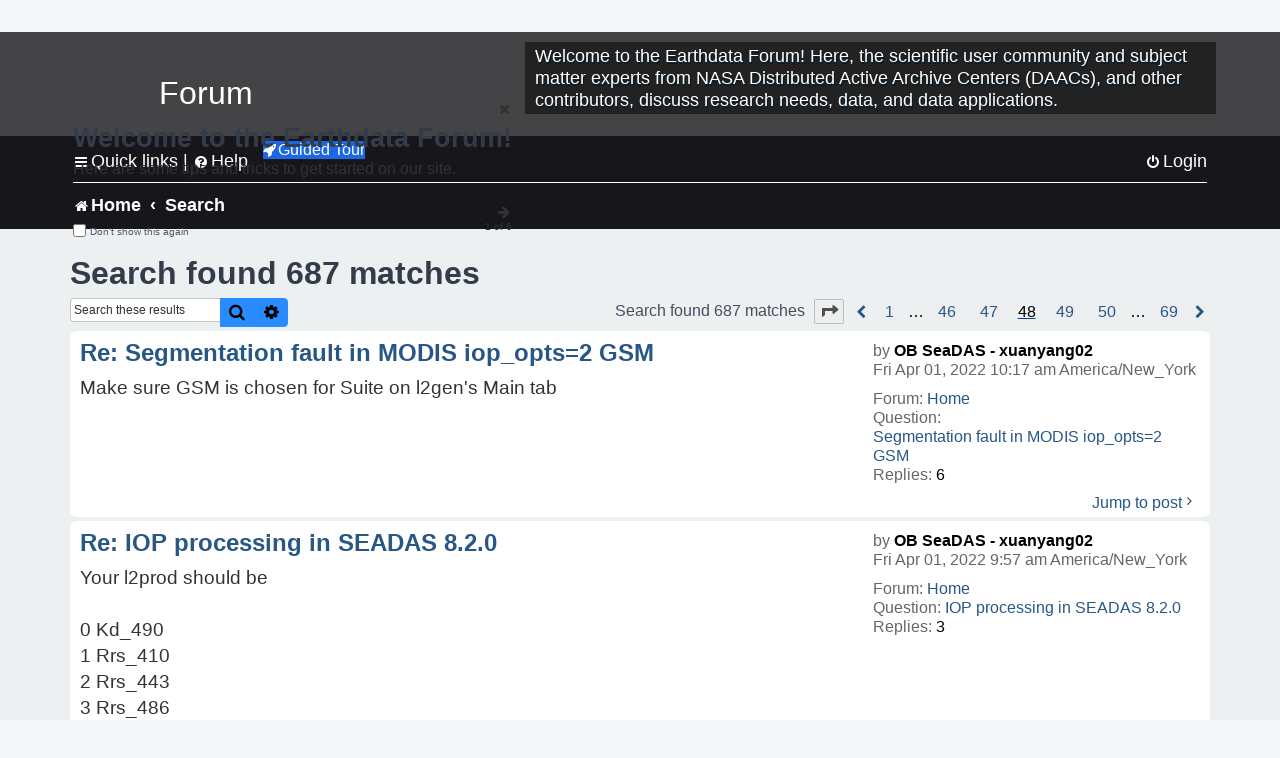

--- FILE ---
content_type: text/html; charset=UTF-8
request_url: https://forum.earthdata.nasa.gov/search.php?st=0&sk=t&sd=d&sr=posts&sid=76666ea1adb558f6fe60e322b3aa00d4&author_id=731&start=470
body_size: 40573
content:
<!DOCTYPE html>
<html dir="ltr" lang="en-us">
<head>
<meta charset="utf-8" />
<meta http-equiv="X-UA-Compatible" content="IE=edge">
<meta name="viewport" content="width=device-width, initial-scale=1" />
<meta name="google-site-verification" content="xcNHvgwg5nBw1wZ2mw8I2wAQsiZHYdu6Z-XLEcnnZrM" />

<title>Earthdata Forum - Search</title>

<!-- Uploading Earthdata UI Library -->
<!-- https://cdn.earthdata.nasa.gov/eui/latest/docs/index.html -->
<!-- Most recent compiled and tested CSS -->
<link href="https://cdn.earthdata.nasa.gov/eui/1.1.7/stylesheets/application.css" rel="stylesheet" />

<!-- Reference JQuery before eui.js-->
<script src="https://ajax.googleapis.com/ajax/libs/jquery/3.5.1/jquery.min.js"></script>
<!-- Latest compiled JavaScript-->
<script src="https://cdn.earthdata.nasa.gov/eui/1.1.7/js/eui.js"></script>

	<link rel="alternate" type="application/atom+xml" title="Feed - Earthdata Forum" href="/app.php/feed?sid=ddcdd0a967e02ec9bc1363f10844ea0b">			<link rel="alternate" type="application/atom+xml" title="Feed - New Questions" href="/app.php/feed/topics?sid=ddcdd0a967e02ec9bc1363f10844ea0b">				

<!--
	phpBB style name: asdc
	Based on style:   prosilver (this is the default phpBB3 style)
-->

<!-- CSS files from prosilver  -->
<link href="/styles/prosilver/theme/stylesheet.css?assets_version=118" rel="stylesheet">
<link href="/styles/prosilver/theme/en_us/stylesheet.css" rel="stylesheet">


<link href="/assets/css/font-awesome.min.css?assets_version=118" rel="stylesheet">
<link href="/styles/asdc/theme/stylesheet.css?assets_version=118" rel="stylesheet">
<link href="/styles/asdc/theme/en_us/stylesheet.css?assets_version=118" rel="stylesheet">




<!--[if lte IE 9]>
	<link href="/styles/prosilver/theme/tweaks.css?assets_version=118" rel="stylesheet">
<![endif]-->

<!-- Google Tag Manager -->
<script>(function(w,d,s,l,i){w[l]=w[l]||[];w[l].push({'gtm.start':
new Date().getTime(),event:'gtm.js'});var f=d.getElementsByTagName(s)[0],
j=d.createElement(s),dl=l!='dataLayer'?'&l='+l:'';j.async=true;j.src=
'https://www.googletagmanager.com/gtm.js?id='+i+dl;f.parentNode.insertBefore(j,f);
})(window,document,'script','dataLayer','GTM-WNP7MLF');</script>
<!-- End Google Tag Manager -->



<link href="./ext/kinerity/bestanswer/styles/prosilver/theme/bestanswer.css?assets_version=118" rel="stylesheet" media="screen" />
<link href="./ext/paul999/mention/styles/all/theme/mention.css?assets_version=118" rel="stylesheet" media="screen" />
<link href="./ext/phpbb/pages/styles/prosilver/theme/pages_common.css?assets_version=118" rel="stylesheet" media="screen" />
<link href="./ext/sniper/tables/styles/prosilver/theme/tables.css?assets_version=118" rel="stylesheet" media="screen" />



<!-- CSS files from asdc  -->
<link href="/styles/asdc/theme/prosilver_overwrite.css" rel="stylesheet">
<link href="/styles/asdc/theme/custom.css" rel="stylesheet">
<link href="/styles/asdc/theme/toggle-switch.css" rel="stylesheet" />

<!-- Crazy Egg Heat Map Metrics Monitoring script -->
<script type="text/javascript" src="//script.crazyegg.com/pages/scripts/0013/2090.js" async="async"></script>
<script async type="text/javascript" src="https://dap.digitalgov.gov/Universal-Federated-Analytics-Min.js?agency=NASA&subagency=LARC" id="_fed_an_ua_tag"></script>
</head>
<body id="phpbb" class="nojs notouch section-search ltr ">
	<div id="earthdata-tophat2" style="height: 32px;"></div>

<!-- Google Tag Manager (noscript) -->
<noscript><iframe src="https://www.googletagmanager.com/ns.html?id=GTM-WNP7MLF"
height="0" width="0" style="display:none;visibility:hidden"></iframe></noscript>
<!-- End Google Tag Manager (noscript) -->

<!-- Add the Status banner -->
<div id="earthdata-notification-banner"></div>
<!-- End Status banner -->

<div id="wrap" class="wrap">
	<a id="top" class="top-anchor" accesskey="t"></a>
	<div id="page-header">
		<div class="headerbar" role="banner">
					<div class="inner">
				<div id="site-description" class="site-description">
					<a id="logo" class="logo" href="/viewforum.php?f=7&amp;sid=ddcdd0a967e02ec9bc1363f10844ea0b" title="Home">
						<span class="site_logo">
							<!-- Insert Earthdata Forum text inside logo -->
							<h1>Forum</h1>
						</span>
						<span class="a-tag-alt-text">Home Logo</span>
					</a>
					<p>Welcome to the Earthdata Forum! Here, the scientific user community and subject matter experts from NASA Distributed Active Archive Centers (DAACs), and other contributors, discuss research needs, data, and data applications.</p>
					<p class="skiplink"><a href="#start_here">Skip to content</a></p>
				</div>
			</div>
					</div>
				<div class="navbar" role="navigation">
	<div class="inner">

	<ul id="nav-main" class="nav-main linklist" role="menubar">

		<li id="quick-links" class="quick-links dropdown-container responsive-menu" data-skip-responsive="true">
			<a href="#" class="dropdown-trigger">
				<i class="icon fa-bars fa-fw" aria-hidden="true"></i><span>Quick links</span>
			</a> <span class="verticalSeparator"> |</span>
			<div class="dropdown">
				<div class="pointer"><div class="pointer-inner"></div></div>
				<ul class="dropdown-contents" role="menu">
					
											<li class="separator"></li>
																									<li>
								<a href="./viewforum.php?f=7&noReplies=noResponse&amp;sid=ddcdd0a967e02ec9bc1363f10844ea0b" role="menuitem">
									<i class="icon fa-file-o fa-fw icon-gray" aria-hidden="true"></i><span>Unanswered questions</span>
								</a>
							</li>
							<li>
								<a href="./search.php?search_id=active_topics&amp;sid=ddcdd0a967e02ec9bc1363f10844ea0b" role="menuitem">
									<i class="icon fa-file-o fa-fw icon-blue" aria-hidden="true"></i><span>Active questions</span>
								</a>
							</li>
							
					
										<li class="separator"></li>

									</ul>
			</div>
		</li>

		
<li id="user-guides" class="quick-links dropdown-container responsive-menu" data-skip-responsive="true">
  <a href="#" class="dropdown-trigger">
    <i class="icon fa-question-circle fa-fw" aria-hidden="true"></i><span>Help</span>
  </a>
  <div class="dropdown">
    <div class="pointer">
      <div class="pointer-inner"></div>
    </div>
    <ul class="dropdown-contents" role="menu">
      <li data-last-responsive="true">
        <a href="/app.php/tag/Data+Recipes/AND?&amp;sid=ddcdd0a967e02ec9bc1363f10844ea0b" title="Data recipes" role="menuitem">
            <i class="icon fa-book fa-fw" aria-hidden="true"></i><span>Data Recipes</span>
        </a>
      </li>
      <li data-last-responsive="true">
        <a href="/app.php/tag/FAQ/AND?&amp;sid=ddcdd0a967e02ec9bc1363f10844ea0b" rel="help" title="Frequently Asked Questions" role="menuitem">
          <i class="icon fa-question-circle fa-fw" aria-hidden="true"></i><span>FAQ</span>
          <span class="screen-reader-only">(PDF will open in new tab)</span>
        </a>
      </li>
      <li data-last-responsive="true">
        <a href="https://forum.earthdata.nasa.gov/viewtopic.php?f=7&amp;t=129&amp;sid=ddcdd0a967e02ec9bc1363f10844ea0b" title="Filter Definitions" role="menuitem">
            <i class="icon fa-book fa-fw" aria-hidden="true"></i><span>What do these filter items mean?</span>
        </a>
      </li>
      <li data-last-responsive="true">
        <a href="./viewforum.php?t=6207&amp;sid=ddcdd0a967e02ec9bc1363f10844ea0b" role="menuitem">
          <i class="icon fa-file-o fa-fw icon-gray" aria-hidden="true"></i><span>How to Cite</span>
        </a>
      </li>
      <li data-last-responsive="true">
        <a href="ucp.php?mode=terms&amp;sid=ddcdd0a967e02ec9bc1363f10844ea0b" title="Usage Terms and Copyright" role="menuitem" rel="nofollow noopener" target="_blank">
          <i class="icon fa-book fa-fw" aria-hidden="true"></i><span>Usage Terms and Copyright</span>
        </a>
      </li>
      <li data-last-responsive="true">
        <a href="/ext/asdc/asdc/files/userguide.pdf?sid=ddcdd0a967e02ec9bc1363f10844ea0b" title="General User Guide" role="menuitem" rel="nofollow noopener" target="_blank">
          <i class="icon fa-file-pdf-o" aria-hidden="true"></i><span>General User Guide</span>
          <span class="screen-reader-only">(PDF will open in new tab)</span>
        </a>
      
                  </li>
      
    </ul>
  </div>
</li>		<button class="eui-btn guided-tour-button" id="guided-tour-modal-button" name="guided_tour_modal" href="#guided_tour_modal"><i class="icon fa-rocket" aria-hidden="true"></i>Guided Tour</button>
			<div id="guided_tour_modal" class="eui-modal-content tour-modals">
				<span style="float: right;" ><i class="icon fa-close" id="guided-tour-close" aria-hidden="true"></i></span>
				<h2 class="first confirm_redirect_link-text" style="font-size: 1.7rem; text-transform: none;">Welcome to the Earthdata Forum!</h2>
				<p id="tour_modal_content" style="font-size: 1rem; word-wrap: normal;">
				Here are some tips and tricks to get you started:
				</p>
				<img src=" " id="tour_modal_image"></img>
				<div>
					<div id="tour_buttons">
						<button id="guided-tour-modal-button-previous" name="guided_tour_modal2" href="#guided_tour_modal2"><i class="icon fa-arrow-left" aria-hidden="true"></i></button>
						<button id="guided-tour-modal-button-next" name="guided_tour_modal2" href="#guided_tour_modal2"><i class="icon fa-arrow-right" aria-hidden="true"></i></button>
					</div><br>
					
					<div id="tour-pagination">
					</div>
					
					<div id="do-not-show-div">
						<input type="checkbox" id="do-not-show" name="do-not-show" value="1">
						<label id="do-not-show-label" for="do-not-show"> Don't show this again</label><br>
					</div>
				</div>
			</div>
		
		<!-- <li data-last-responsive="true">
			<a rel="help" title="Frequently Asked Questions" role="menuitem">
				<i class="icon fa-book fa-fw" aria-hidden="true"></i><span>Data Recipes</span>
			</a>
		</li> -->


				
			<li class="rightside"  data-skip-responsive="true">
			<a href="./ucp.php?mode=login&amp;redirect=search.php%3Fauthor_id%3D731%26sd%3Dd%26sk%3Dt%26sr%3Dposts%26st%3D0%26start%3D470&amp;sid=ddcdd0a967e02ec9bc1363f10844ea0b" title="Login" accesskey="x" role="menuitem">
				<i class="icon fa-power-off fa-fw" aria-hidden="true"></i><span>Login</span>
			</a>
		</li>
						</ul>

	<ul id="nav-breadcrumbs" class="nav-breadcrumbs linklist navlinks" role="menubar">
				
		
		<li class="breadcrumbs" itemscope itemtype="https://schema.org/BreadcrumbList">

			
							<span class="crumb" itemtype="https://schema.org/ListItem" itemprop="itemListElement" itemscope><a itemprop="item" href="/viewforum.php?f=7&amp;sid=ddcdd0a967e02ec9bc1363f10844ea0b" accesskey="h" data-navbar-reference="index"><i class="icon fa-home fa-fw"></i><span itemprop="name">Home</span></a><meta itemprop="position" content="1" /></span>
		
																										<span class="crumb" ><a itemprop="item" href="./search.php?sid=ddcdd0a967e02ec9bc1363f10844ea0b"><span itemprop="name">Search</span></a><meta itemprop="position" content="2" /></span>
															

					</li>

		
					<li class="rightside responsive-search">
				<a href="./search.php?sid=ddcdd0a967e02ec9bc1363f10844ea0b" title="View the advanced search options" role="menuitem">
					<i class="icon fa-search fa-fw" aria-hidden="true"></i><span class="sr-only">Search</span>
				</a>
			</li>
			</ul>

	</div>
</div>
	</div>

	
	<a id="start_here" class="anchor"></a>
	<div id="page-body" class="page-body" role="main">
		
		

<h2 class="searchresults-title">Search found 687 matches</h2>

<!---
	<p class="advanced-search-link">
		<a class="arrow-left" href="./search.php?sid=ddcdd0a967e02ec9bc1363f10844ea0b" title="Advanced search">
			<i class="icon fa-angle-left fa-fw icon-black" aria-hidden="true"></i><span>Go to advanced search</span>
		</a>
	</p>
-->


	<div class="action-bar bar-top">

			<div class="search-box" role="search">
			<form method="post" action="./search.php?st=0&amp;sk=t&amp;sd=d&amp;sr=posts&amp;sid=ddcdd0a967e02ec9bc1363f10844ea0b&amp;author_id=731">
			<fieldset>
			<legend style="display:none;">Search</legend>
				<input class="inputbox search tiny" type="search" name="add_keywords" id="add_keywords" value="" placeholder="Search these results" title="Add Keywords"/>
				<button class="button button-search" type="submit" title="Search">
					<i class="icon fa-search fa-fw" aria-hidden="true"></i><span class="sr-only">Search</span>
				</button>
				<a href="./search.php?sid=ddcdd0a967e02ec9bc1363f10844ea0b" class="button button-search-end" title="Advanced search">
					<i class="icon fa-cog fa-fw" aria-hidden="true"></i><span class="sr-only">Advanced search</span>
				</a>
			</fieldset>
			</form>
		</div>
	
		
		<div class="pagination">
						Search found 687 matches
							<ul>
	<li class="dropdown-container dropdown-button-control dropdown-page-jump page-jump">
		<a class="button button-icon-only dropdown-trigger" href="#" title="Click to jump to page…" role="button"><i class="icon fa-level-down fa-rotate-270" aria-hidden="true"></i><span class="sr-only">Page <strong>48</strong> of <strong>69</strong></span></a>
		<div class="dropdown">
			<div class="pointer"><div class="pointer-inner"></div></div>
			<ul class="dropdown-contents">
				<li>Jump to page:</li>
				<li class="page-jump-form">
					<input type="number" name="page-number" min="1" max="999999" title="Enter the page number you wish to go to" class="inputbox tiny" data-per-page="10" data-base-url=".&#x2F;search.php&#x3F;st&#x3D;0&amp;amp&#x3B;sk&#x3D;t&amp;amp&#x3B;sd&#x3D;d&amp;amp&#x3B;sr&#x3D;posts&amp;amp&#x3B;sid&#x3D;ddcdd0a967e02ec9bc1363f10844ea0b&amp;amp&#x3B;author_id&#x3D;731" data-start-name="start" />
					<input class="button2" value="Go" type="button" />
				</li>
			</ul>
		</div>
	</li>
			<li class="arrow previous"><a class="button-pagination button-icon-only" href="./search.php?st=0&amp;sk=t&amp;sd=d&amp;sr=posts&amp;sid=ddcdd0a967e02ec9bc1363f10844ea0b&amp;author_id=731&amp;start=460" rel="prev" role="button"><i class="icon fa-chevron-left fa-fw" aria-hidden="true"></i><span class="sr-only">Previous</span></a></li>
				<li><a class="inactive" href="./search.php?st=0&amp;sk=t&amp;sd=d&amp;sr=posts&amp;sid=ddcdd0a967e02ec9bc1363f10844ea0b&amp;author_id=731" role="button"><span>1</span></a></li>
			<li class="ellipsis" role="separator"><span>…</span></li>
				<li><a class="inactive" href="./search.php?st=0&amp;sk=t&amp;sd=d&amp;sr=posts&amp;sid=ddcdd0a967e02ec9bc1363f10844ea0b&amp;author_id=731&amp;start=450" role="button"><span>46</span></a></li>
				<li><a class="inactive" href="./search.php?st=0&amp;sk=t&amp;sd=d&amp;sr=posts&amp;sid=ddcdd0a967e02ec9bc1363f10844ea0b&amp;author_id=731&amp;start=460" role="button"><span>47</span></a></li>
			<li class="active"><span>48</span></li>
				<li><a class="inactive" href="./search.php?st=0&amp;sk=t&amp;sd=d&amp;sr=posts&amp;sid=ddcdd0a967e02ec9bc1363f10844ea0b&amp;author_id=731&amp;start=480" role="button"><span>49</span></a></li>
				<li><a class="inactive" href="./search.php?st=0&amp;sk=t&amp;sd=d&amp;sr=posts&amp;sid=ddcdd0a967e02ec9bc1363f10844ea0b&amp;author_id=731&amp;start=490" role="button"><span>50</span></a></li>
			<li class="ellipsis" role="separator"><span>…</span></li>
				<li><a class="inactive" href="./search.php?st=0&amp;sk=t&amp;sd=d&amp;sr=posts&amp;sid=ddcdd0a967e02ec9bc1363f10844ea0b&amp;author_id=731&amp;start=680" role="button"><span>69</span></a></li>
				<li class="arrow next"><a class="button-pagination button-icon-only" href="./search.php?st=0&amp;sk=t&amp;sd=d&amp;sr=posts&amp;sid=ddcdd0a967e02ec9bc1363f10844ea0b&amp;author_id=731&amp;start=480" rel="next" role="button"><i class="icon fa-chevron-right fa-fw" aria-hidden="true"></i><span class="sr-only">Next</span></a></li>
	</ul>
					</div>
	</div>


					<div class="search post bg2">
			<div class="inner">

			<dl class="postprofile">
						<dt class="author">by <a href="./memberlist.php?mode=viewprofile&amp;u=731&amp;sid=ddcdd0a967e02ec9bc1363f10844ea0b" style="color: #000000;" class="username-coloured-post">OB SeaDAS - xuanyang02</a></dt>
			<dd class="search-result-date">Fri Apr 01, 2022 10:17 am America/New_York</dd>
			<dd>Forum: <a href="./viewforum.php?f=7&amp;sid=ddcdd0a967e02ec9bc1363f10844ea0b">Home</a></dd>
			<dd>Question: <a href="./viewtopic.php?t=3040&amp;sid=ddcdd0a967e02ec9bc1363f10844ea0b">Segmentation fault in MODIS iop_opts=2 GSM</a></dd>
			<!-- HTML removed as code is no longer used, and doesn't comply with 508 Compliance -->
			<dd>Replies: <strong>6</strong></dd>
					</dl>

		<div class="postbody">
			<h3><a href="./viewtopic.php?p=10772&amp;sid=ddcdd0a967e02ec9bc1363f10844ea0b#p10772">Re: Segmentation fault in MODIS iop_opts=2 GSM</a></h3>
			<div class="content">Make sure GSM is chosen for Suite on l2gen's Main tab</div>
					</div>
	
			<ul class="searchresults">
			<li>
				<a href="./viewtopic.php?p=10772&amp;sid=ddcdd0a967e02ec9bc1363f10844ea0b#p10772" class="arrow-right">
					<i class="icon fa-angle-right fa-fw icon-black" aria-hidden="true"></i><span>Jump to post</span>
				</a>
			</li>
		</ul>
	
			</div>
		</div>
							<div class="search post bg1">
			<div class="inner">

			<dl class="postprofile">
						<dt class="author">by <a href="./memberlist.php?mode=viewprofile&amp;u=731&amp;sid=ddcdd0a967e02ec9bc1363f10844ea0b" style="color: #000000;" class="username-coloured-post">OB SeaDAS - xuanyang02</a></dt>
			<dd class="search-result-date">Fri Apr 01, 2022 9:57 am America/New_York</dd>
			<dd>Forum: <a href="./viewforum.php?f=7&amp;sid=ddcdd0a967e02ec9bc1363f10844ea0b">Home</a></dd>
			<dd>Question: <a href="./viewtopic.php?t=3041&amp;sid=ddcdd0a967e02ec9bc1363f10844ea0b">IOP processing in SEADAS 8.2.0</a></dd>
			<!-- HTML removed as code is no longer used, and doesn't comply with 508 Compliance -->
			<dd>Replies: <strong>3</strong></dd>
					</dl>

		<div class="postbody">
			<h3><a href="./viewtopic.php?p=10770&amp;sid=ddcdd0a967e02ec9bc1363f10844ea0b#p10770">Re: IOP processing in SEADAS 8.2.0</a></h3>
			<div class="content">Your l2prod should be <br>
<br>
0 Kd_490<br>
1 Rrs_410<br>
2 Rrs_443<br>
3 Rrs_486<br>
4 Rrs_551<br>
5 Rrs_671<br>
6 angstrom<br>
7 aot_862<br>
8 aph_410_giop<br>
9 aph_443_giop<br>
10 aph_486_giop<br>
11 aph_551_giop<br>
12 aph_671_giop<br>
13 chlor_a<br>
14 par<br>
15 pic<br>
16 poc<br>
17 chl_ocx<br>
18 l2_flags</div>
					</div>
	
			<ul class="searchresults">
			<li>
				<a href="./viewtopic.php?p=10770&amp;sid=ddcdd0a967e02ec9bc1363f10844ea0b#p10770" class="arrow-right">
					<i class="icon fa-angle-right fa-fw icon-black" aria-hidden="true"></i><span>Jump to post</span>
				</a>
			</li>
		</ul>
	
			</div>
		</div>
							<div class="search post bg2">
			<div class="inner">

			<dl class="postprofile">
						<dt class="author">by <a href="./memberlist.php?mode=viewprofile&amp;u=731&amp;sid=ddcdd0a967e02ec9bc1363f10844ea0b" style="color: #000000;" class="username-coloured-post">OB SeaDAS - xuanyang02</a></dt>
			<dd class="search-result-date">Thu Mar 31, 2022 6:15 pm America/New_York</dd>
			<dd>Forum: <a href="./viewforum.php?f=7&amp;sid=ddcdd0a967e02ec9bc1363f10844ea0b">Home</a></dd>
			<dd>Question: <a href="./viewtopic.php?t=3040&amp;sid=ddcdd0a967e02ec9bc1363f10844ea0b">Segmentation fault in MODIS iop_opts=2 GSM</a></dd>
			<!-- HTML removed as code is no longer used, and doesn't comply with 508 Compliance -->
			<dd>Replies: <strong>6</strong></dd>
					</dl>

		<div class="postbody">
			<h3><a href="./viewtopic.php?p=10763&amp;sid=ddcdd0a967e02ec9bc1363f10844ea0b#p10763">Re: Segmentation fault in MODIS iop_opts=2 GSM</a></h3>
			<div class="content">Are you using OCSSW V2021.2?</div>
					</div>
	
			<ul class="searchresults">
			<li>
				<a href="./viewtopic.php?p=10763&amp;sid=ddcdd0a967e02ec9bc1363f10844ea0b#p10763" class="arrow-right">
					<i class="icon fa-angle-right fa-fw icon-black" aria-hidden="true"></i><span>Jump to post</span>
				</a>
			</li>
		</ul>
	
			</div>
		</div>
							<div class="search post bg1">
			<div class="inner">

			<dl class="postprofile">
						<dt class="author">by <a href="./memberlist.php?mode=viewprofile&amp;u=731&amp;sid=ddcdd0a967e02ec9bc1363f10844ea0b" style="color: #000000;" class="username-coloured-post">OB SeaDAS - xuanyang02</a></dt>
			<dd class="search-result-date">Thu Mar 31, 2022 6:12 pm America/New_York</dd>
			<dd>Forum: <a href="./viewforum.php?f=7&amp;sid=ddcdd0a967e02ec9bc1363f10844ea0b">Home</a></dd>
			<dd>Question: <a href="./viewtopic.php?t=2710&amp;sid=ddcdd0a967e02ec9bc1363f10844ea0b">L3 Browser extract data error</a></dd>
			<!-- HTML removed as code is no longer used, and doesn't comply with 508 Compliance -->
			<dd>Replies: <strong>12</strong></dd>
					</dl>

		<div class="postbody">
			<h3><a href="./viewtopic.php?p=10762&amp;sid=ddcdd0a967e02ec9bc1363f10844ea0b#p10762">Re: L3 Browser extract data error</a></h3>
			<div class="content">Yes, try to put the full path of the files in your input list file and make sure there is no blank lines.</div>
					</div>
	
			<ul class="searchresults">
			<li>
				<a href="./viewtopic.php?p=10762&amp;sid=ddcdd0a967e02ec9bc1363f10844ea0b#p10762" class="arrow-right">
					<i class="icon fa-angle-right fa-fw icon-black" aria-hidden="true"></i><span>Jump to post</span>
				</a>
			</li>
		</ul>
	
			</div>
		</div>
							<div class="search post bg2">
			<div class="inner">

			<dl class="postprofile">
						<dt class="author">by <a href="./memberlist.php?mode=viewprofile&amp;u=731&amp;sid=ddcdd0a967e02ec9bc1363f10844ea0b" style="color: #000000;" class="username-coloured-post">OB SeaDAS - xuanyang02</a></dt>
			<dd class="search-result-date">Wed Mar 30, 2022 10:49 am America/New_York</dd>
			<dd>Forum: <a href="./viewforum.php?f=7&amp;sid=ddcdd0a967e02ec9bc1363f10844ea0b">Home</a></dd>
			<dd>Question: <a href="./viewtopic.php?t=2619&amp;sid=ddcdd0a967e02ec9bc1363f10844ea0b">l2gen segmentation fault</a></dd>
			<!-- HTML removed as code is no longer used, and doesn't comply with 508 Compliance -->
			<dd>Replies: <strong>12</strong></dd>
					</dl>

		<div class="postbody">
			<h3><a href="./viewtopic.php?p=10748&amp;sid=ddcdd0a967e02ec9bc1363f10844ea0b#p10748">Re: l2gen segmentation fault</a></h3>
			<div class="content">Yes. Please try V2022.0.</div>
					</div>
	
			<ul class="searchresults">
			<li>
				<a href="./viewtopic.php?p=10748&amp;sid=ddcdd0a967e02ec9bc1363f10844ea0b#p10748" class="arrow-right">
					<i class="icon fa-angle-right fa-fw icon-black" aria-hidden="true"></i><span>Jump to post</span>
				</a>
			</li>
		</ul>
	
			</div>
		</div>
							<div class="search post bg1">
			<div class="inner">

			<dl class="postprofile">
						<dt class="author">by <a href="./memberlist.php?mode=viewprofile&amp;u=731&amp;sid=ddcdd0a967e02ec9bc1363f10844ea0b" style="color: #000000;" class="username-coloured-post">OB SeaDAS - xuanyang02</a></dt>
			<dd class="search-result-date">Thu Mar 10, 2022 5:31 pm America/New_York</dd>
			<dd>Forum: <a href="./viewforum.php?f=7&amp;sid=ddcdd0a967e02ec9bc1363f10844ea0b">Home</a></dd>
			<dd>Question: <a href="./viewtopic.php?t=2968&amp;sid=ddcdd0a967e02ec9bc1363f10844ea0b">Seadas T2022.2 modis_atteph and getanc issues</a></dd>
			<!-- HTML removed as code is no longer used, and doesn't comply with 508 Compliance -->
			<dd>Replies: <strong>12</strong></dd>
					</dl>

		<div class="postbody">
			<h3><a href="./viewtopic.php?p=10612&amp;sid=ddcdd0a967e02ec9bc1363f10844ea0b#p10612">Re: Seadas T2022.2 modis_atteph and getanc issues</a></h3>
			<div class="content">Hi Yuyuan, Thanks for reporting the getanc/modis_atteph issue with T2022&#46;2&#46; We are working on the new ancillary API, and will let you know once it returns the missing att/eph/icefile/sstfile files&#46; For those files the new API does return -- including the different icefiles or the ozone/sstfiles, the&#46;&#46;&#46;</div>
					</div>
	
			<ul class="searchresults">
			<li>
				<a href="./viewtopic.php?p=10612&amp;sid=ddcdd0a967e02ec9bc1363f10844ea0b#p10612" class="arrow-right">
					<i class="icon fa-angle-right fa-fw icon-black" aria-hidden="true"></i><span>Jump to post</span>
				</a>
			</li>
		</ul>
	
			</div>
		</div>
							<div class="search post bg2">
			<div class="inner">

			<dl class="postprofile">
						<dt class="author">by <a href="./memberlist.php?mode=viewprofile&amp;u=731&amp;sid=ddcdd0a967e02ec9bc1363f10844ea0b" style="color: #000000;" class="username-coloured-post">OB SeaDAS - xuanyang02</a></dt>
			<dd class="search-result-date">Thu Mar 10, 2022 10:27 am America/New_York</dd>
			<dd>Forum: <a href="./viewforum.php?f=7&amp;sid=ddcdd0a967e02ec9bc1363f10844ea0b">Home</a></dd>
			<dd>Question: <a href="./viewtopic.php?t=2986&amp;sid=ddcdd0a967e02ec9bc1363f10844ea0b">Landsat OLI processing</a></dd>
			<!-- HTML removed as code is no longer used, and doesn't comply with 508 Compliance -->
			<dd>Replies: <strong>6</strong></dd>
					</dl>

		<div class="postbody">
			<h3><a href="./viewtopic.php?p=10609&amp;sid=ddcdd0a967e02ec9bc1363f10844ea0b#p10609">Re: Landsat OLI processing</a></h3>
			<div class="content">Amita,<br>
<br>
Just to clarify, are you able to do l2gen on OLI L1 on adapt/container two days ago? With SeaDAS-7.5.3 or 8.1.0?<br>
<br>
Bing</div>
					</div>
	
			<ul class="searchresults">
			<li>
				<a href="./viewtopic.php?p=10609&amp;sid=ddcdd0a967e02ec9bc1363f10844ea0b#p10609" class="arrow-right">
					<i class="icon fa-angle-right fa-fw icon-black" aria-hidden="true"></i><span>Jump to post</span>
				</a>
			</li>
		</ul>
	
			</div>
		</div>
							<div class="search post bg1">
			<div class="inner">

			<dl class="postprofile">
						<dt class="author">by <a href="./memberlist.php?mode=viewprofile&amp;u=731&amp;sid=ddcdd0a967e02ec9bc1363f10844ea0b" style="color: #000000;" class="username-coloured-post">OB SeaDAS - xuanyang02</a></dt>
			<dd class="search-result-date">Wed Mar 09, 2022 6:42 pm America/New_York</dd>
			<dd>Forum: <a href="./viewforum.php?f=7&amp;sid=ddcdd0a967e02ec9bc1363f10844ea0b">Home</a></dd>
			<dd>Question: <a href="./viewtopic.php?t=2986&amp;sid=ddcdd0a967e02ec9bc1363f10844ea0b">Landsat OLI processing</a></dd>
			<!-- HTML removed as code is no longer used, and doesn't comply with 508 Compliance -->
			<dd>Replies: <strong>6</strong></dd>
					</dl>

		<div class="postbody">
			<h3><a href="./viewtopic.php?p=10602&amp;sid=ddcdd0a967e02ec9bc1363f10844ea0b#p10602">Re: Landsat OLI processing</a></h3>
			<div class="content">l2gen cannot process OLI collection 2 data yet. Hopefully it can with the next tag of OCSSW.</div>
					</div>
	
			<ul class="searchresults">
			<li>
				<a href="./viewtopic.php?p=10602&amp;sid=ddcdd0a967e02ec9bc1363f10844ea0b#p10602" class="arrow-right">
					<i class="icon fa-angle-right fa-fw icon-black" aria-hidden="true"></i><span>Jump to post</span>
				</a>
			</li>
		</ul>
	
			</div>
		</div>
							<div class="search post bg2">
			<div class="inner">

			<dl class="postprofile">
						<dt class="author">by <a href="./memberlist.php?mode=viewprofile&amp;u=731&amp;sid=ddcdd0a967e02ec9bc1363f10844ea0b" style="color: #000000;" class="username-coloured-post">OB SeaDAS - xuanyang02</a></dt>
			<dd class="search-result-date">Wed Mar 09, 2022 5:07 pm America/New_York</dd>
			<dd>Forum: <a href="./viewforum.php?f=7&amp;sid=ddcdd0a967e02ec9bc1363f10844ea0b">Home</a></dd>
			<dd>Question: <a href="./viewtopic.php?t=2986&amp;sid=ddcdd0a967e02ec9bc1363f10844ea0b">Landsat OLI processing</a></dd>
			<!-- HTML removed as code is no longer used, and doesn't comply with 508 Compliance -->
			<dd>Replies: <strong>6</strong></dd>
					</dl>

		<div class="postbody">
			<h3><a href="./viewtopic.php?p=10598&amp;sid=ddcdd0a967e02ec9bc1363f10844ea0b#p10598">Re: Landsat OLI processing</a></h3>
			<div class="content">Amita, I am assuming that you are using SeaDAS 8&#46;1&#46;0&#46; Please let us know if you are running l2gen with GUI or on command line&#46; If you are using GUI, please post the result of SeaDAS-OCSSW -&gt; SeaDAS/System Info here&#46; Otherwise, please run seadas_info and post the result here&#46; Please also share the fi&#46;&#46;&#46;</div>
					</div>
	
			<ul class="searchresults">
			<li>
				<a href="./viewtopic.php?p=10598&amp;sid=ddcdd0a967e02ec9bc1363f10844ea0b#p10598" class="arrow-right">
					<i class="icon fa-angle-right fa-fw icon-black" aria-hidden="true"></i><span>Jump to post</span>
				</a>
			</li>
		</ul>
	
			</div>
		</div>
							<div class="search post bg1">
			<div class="inner">

			<dl class="postprofile">
						<dt class="author">by <a href="./memberlist.php?mode=viewprofile&amp;u=731&amp;sid=ddcdd0a967e02ec9bc1363f10844ea0b" style="color: #000000;" class="username-coloured-post">OB SeaDAS - xuanyang02</a></dt>
			<dd class="search-result-date">Tue Mar 08, 2022 1:32 pm America/New_York</dd>
			<dd>Forum: <a href="./viewforum.php?f=7&amp;sid=ddcdd0a967e02ec9bc1363f10844ea0b">Home</a></dd>
			<dd>Question: <a href="./viewtopic.php?t=2968&amp;sid=ddcdd0a967e02ec9bc1363f10844ea0b">Seadas T2022.2 modis_atteph and getanc issues</a></dd>
			<!-- HTML removed as code is no longer used, and doesn't comply with 508 Compliance -->
			<dd>Replies: <strong>12</strong></dd>
					</dl>

		<div class="postbody">
			<h3><a href="./viewtopic.php?p=10585&amp;sid=ddcdd0a967e02ec9bc1363f10844ea0b#p10585">Re: Seadas T2022.2 modis_atteph and getanc issues</a></h3>
			<div class="content">And modis_atteph should work too -- $ modis_atteph --refreshDB --disable-download -s 2021187144000 -e 2021187144000 --ancdb=$(pwd)/test&#46;db -m terra Running debug binaries&#46;&#46;&#46; /Users/*/ocssw-T2022&#46;2/bin /Users/*/Scenes/MODIS_TERRA/run/test&#46;db att1=/Users/*/ocssw-T2022&#46;2/var/anc/2021/187/AM1ATTN0&#46;A2021&#46;&#46;&#46;</div>
					</div>
	
			<ul class="searchresults">
			<li>
				<a href="./viewtopic.php?p=10585&amp;sid=ddcdd0a967e02ec9bc1363f10844ea0b#p10585" class="arrow-right">
					<i class="icon fa-angle-right fa-fw icon-black" aria-hidden="true"></i><span>Jump to post</span>
				</a>
			</li>
		</ul>
	
			</div>
		</div>
			
<div class="action-bar bottom">
		<form method="post" action="./search.php?st=0&amp;sk=t&amp;sd=d&amp;sr=posts&amp;sid=ddcdd0a967e02ec9bc1363f10844ea0b&amp;author_id=731">
		<div class="dropdown-container dropdown-container-left dropdown-button-control sort-tools">
	<span title="Display and sorting options" class="button button-secondary dropdown-trigger dropdown-select">
		<i class="icon fa-sort-amount-asc fa-fw" aria-hidden="true"></i>
		<span class="caret"><i class="icon fa-sort-down fa-fw" aria-hidden="true"></i></span>
	</span>
	<div class="dropdown hidden">
		<div class="pointer"><div class="pointer-inner"></div></div>
		<div class="dropdown-contents">
			<fieldset class="display-options">
			<legend style="display:none;">SORT</legend>
							<label>Display: <select name="st" id="st"><option value="0" selected="selected">All results</option><option value="1">1 day</option><option value="7">7 days</option><option value="14">2 weeks</option><option value="30">1 month</option><option value="90">3 months</option><option value="180">6 months</option><option value="365">1 year</option></select></label>
								<label>Sort by: <select name="sk" id="sk"><option value="a">Author</option><option value="t" selected="selected">Post time</option><option value="f">Forum</option><option value="i">Question title</option><option value="s">Post subject</option></select></label>
				<label>Direction: <select name="sd" id="sd"><option value="a">Ascending</option><option value="d" selected="selected">Descending</option></select></label>
								<hr class="dashed" />
				<input type="submit" class="button2" name="sort" value="Go" />
						</fieldset>
		</div>
	</div>
</div>


	</form>
		
	<div class="pagination">
		Search found 687 matches
					<ul>
	<li class="dropdown-container dropdown-button-control dropdown-page-jump page-jump">
		<a class="button button-icon-only dropdown-trigger" href="#" title="Click to jump to page…" role="button"><i class="icon fa-level-down fa-rotate-270" aria-hidden="true"></i><span class="sr-only">Page <strong>48</strong> of <strong>69</strong></span></a>
		<div class="dropdown">
			<div class="pointer"><div class="pointer-inner"></div></div>
			<ul class="dropdown-contents">
				<li>Jump to page:</li>
				<li class="page-jump-form">
					<input type="number" name="page-number" min="1" max="999999" title="Enter the page number you wish to go to" class="inputbox tiny" data-per-page="10" data-base-url=".&#x2F;search.php&#x3F;st&#x3D;0&amp;amp&#x3B;sk&#x3D;t&amp;amp&#x3B;sd&#x3D;d&amp;amp&#x3B;sr&#x3D;posts&amp;amp&#x3B;sid&#x3D;ddcdd0a967e02ec9bc1363f10844ea0b&amp;amp&#x3B;author_id&#x3D;731" data-start-name="start" />
					<input class="button2" value="Go" type="button" />
				</li>
			</ul>
		</div>
	</li>
			<li class="arrow previous"><a class="button-pagination button-icon-only" href="./search.php?st=0&amp;sk=t&amp;sd=d&amp;sr=posts&amp;sid=ddcdd0a967e02ec9bc1363f10844ea0b&amp;author_id=731&amp;start=460" rel="prev" role="button"><i class="icon fa-chevron-left fa-fw" aria-hidden="true"></i><span class="sr-only">Previous</span></a></li>
				<li><a class="inactive" href="./search.php?st=0&amp;sk=t&amp;sd=d&amp;sr=posts&amp;sid=ddcdd0a967e02ec9bc1363f10844ea0b&amp;author_id=731" role="button"><span>1</span></a></li>
			<li class="ellipsis" role="separator"><span>…</span></li>
				<li><a class="inactive" href="./search.php?st=0&amp;sk=t&amp;sd=d&amp;sr=posts&amp;sid=ddcdd0a967e02ec9bc1363f10844ea0b&amp;author_id=731&amp;start=450" role="button"><span>46</span></a></li>
				<li><a class="inactive" href="./search.php?st=0&amp;sk=t&amp;sd=d&amp;sr=posts&amp;sid=ddcdd0a967e02ec9bc1363f10844ea0b&amp;author_id=731&amp;start=460" role="button"><span>47</span></a></li>
			<li class="active"><span>48</span></li>
				<li><a class="inactive" href="./search.php?st=0&amp;sk=t&amp;sd=d&amp;sr=posts&amp;sid=ddcdd0a967e02ec9bc1363f10844ea0b&amp;author_id=731&amp;start=480" role="button"><span>49</span></a></li>
				<li><a class="inactive" href="./search.php?st=0&amp;sk=t&amp;sd=d&amp;sr=posts&amp;sid=ddcdd0a967e02ec9bc1363f10844ea0b&amp;author_id=731&amp;start=490" role="button"><span>50</span></a></li>
			<li class="ellipsis" role="separator"><span>…</span></li>
				<li><a class="inactive" href="./search.php?st=0&amp;sk=t&amp;sd=d&amp;sr=posts&amp;sid=ddcdd0a967e02ec9bc1363f10844ea0b&amp;author_id=731&amp;start=680" role="button"><span>69</span></a></li>
				<li class="arrow next"><a class="button-pagination button-icon-only" href="./search.php?st=0&amp;sk=t&amp;sd=d&amp;sr=posts&amp;sid=ddcdd0a967e02ec9bc1363f10844ea0b&amp;author_id=731&amp;start=480" rel="next" role="button"><i class="icon fa-chevron-right fa-fw" aria-hidden="true"></i><span class="sr-only">Next</span></a></li>
	</ul>
			</div>
</div>


<div class="action-bar actions-jump">
		<!--
	<p class="jumpbox-return">
		<a class="left-box arrow-left" href="./search.php?sid=ddcdd0a967e02ec9bc1363f10844ea0b" title="Advanced search" accesskey="r">
			<i class="icon fa-angle-left fa-fw icon-black" aria-hidden="true"></i><span>Go to advanced search</span>
		</a>
	</p>
	-->
	
		<div class="jumpbox dropdown-container dropdown-container-right dropdown-up dropdown-left dropdown-button-control" id="jumpbox">
			<span title="Jump to" class="button button-secondary dropdown-trigger dropdown-select">
				<span>Jump to</span>
				<span class="caret"><i class="icon fa-sort-down fa-fw" aria-hidden="true"></i></span>
			</span>
		<div class="dropdown">
			<div class="pointer"><div class="pointer-inner"></div></div>
			<ul class="dropdown-contents">
																				<li><a href="./viewforum.php?f=7&amp;sid=ddcdd0a967e02ec9bc1363f10844ea0b" class="jumpbox-forum-link"> <span> Home</span></a></li>
											</ul>
		</div>
	</div>

	</div>

			</div>


<div id="page-footer" class="page-footer" role="contentinfo">
	<div class="navbar" role="navigation">
	<div class="inner">

	<ul id="nav-footer" class="nav-footer linklist" role="menubar">
		<li class="breadcrumbs">
									<span class="crumb"><a href="/viewforum.php?f=7&amp;sid=ddcdd0a967e02ec9bc1363f10844ea0b" data-navbar-reference="index"><i class="icon fa-home fa-fw" aria-hidden="true"></i><span>Home</span></a></span>					</li>
		
				<li class="rightside">All times are <span title="America/New York">UTC-05:00</span></li>
														<li class="rightside">
			<a href="/app.php/daac-resources?sid=ddcdd0a967e02ec9bc1363f10844ea0b" role="menuitem">
				<i class="icon fa-archive fa-fw" aria-hidden="true"></i><span>NASA Distributed Active Archive Centers (DAACs) and Forum Contributors</span>
			</a>
		</li>
								</ul>

	</div>
</div>

	<div class="copyright">
				<p class="footer-row">
			<span class="footer-copyright">Powered by <a href="https://www.phpbb.com/">phpBB</a>&reg; Forum Software &copy; phpBB Limited</span>
		</p>
						<p class="footer-row">
			<a class="footer-link" href="./ucp.php?mode=privacy&amp;sid=ddcdd0a967e02ec9bc1363f10844ea0b" title="Privacy Policy">
				<span class="footer-link-text">Privacy Policy</span>
			</a>
			|
			<a class="footer-link" href="./ucp.php?mode=terms&amp;sid=ddcdd0a967e02ec9bc1363f10844ea0b" title="Usage Terms and Copyright">
				<span class="footer-link-text">Usage Terms and Copyright</span>
			</a>
			|
			<a class="footer-link" href="https://www.nasa.gov/accessibility/" title="Accessibility">
				<span class="footer-link-text">Accessibility</span>
			</a>
			|
			<a class="footer-link" href="./ucp.php?mode=login&amp;launchpad=true&amp;sid=ddcdd0a967e02ec9bc1363f10844ea0b" title="Moderators">
				<span class="footer-link-text">Moderators</span>
			</a>
		</p>
					</div>

	<div id="darkenwrapper" class="darkenwrapper" data-ajax-error-title="AJAX error" data-ajax-error-text="Something went wrong when processing your request." data-ajax-error-text-abort="User aborted request." data-ajax-error-text-timeout="Your request timed out; please try again." data-ajax-error-text-parsererror="Something went wrong with the request and the server returned an invalid reply.">
		<div id="darken" class="darken">&nbsp;</div>
	</div>

	<div id="phpbb_alert" class="phpbb_alert" data-l-err="Error" data-l-timeout-processing-req="Request timed out.">
		<a href="#" class="alert_close">
			<i class="icon fa-times-circle fa-fw" aria-hidden="true"></i>
			<span class="a-tag-alt-text">Close Alert</span>
		</a>
		<span class="alert_title">&nbsp;</span><p class="alert_text"></p>
	</div>
	<div id="phpbb_confirm" class="phpbb_alert">
		<a href="#" class="alert_close">
			<i class="icon fa-times-circle fa-fw" aria-hidden="true"></i>
			<span class="a-tag-alt-text">Close Alert</span>
		</a>
		<div class="alert_text"></div>
	</div>
</div>

</div>

<div>
	<a id="bottom" class="anchor" accesskey="z"></a>
	<img class="sr-only" aria-hidden="true" src="&#x2F;app.php&#x2F;cron&#x2F;cron.task.text_reparser.poll_option&#x3F;sid&#x3D;ddcdd0a967e02ec9bc1363f10844ea0b" width="1" height="1" alt="">
</div>

<script src="/assets/javascript/jquery-3.6.0.min.js?assets_version=118"></script>
<script src="/assets/javascript/core.js?assets_version=118"></script>



<script src="./styles/prosilver/template/forum_fn.js?assets_version=118"></script>
<script src="./styles/prosilver/template/ajax.js?assets_version=118"></script>



<!-- CUSTOM CODE HERE -->

<!-- Earthdata Tophat2 -->
<script src="https://cdn.earthdata.nasa.gov/tophat2/tophat2.js"
        id="earthdata-tophat-script"
        data-show-fbm="true"
        data-fbm-subject-line="[FORUM] Application Help - Select Post a New Question for help with data or services"
        data-show-status="true"></script>
<!-- Earthdata Feedback Module -->
<script type="text/javascript" src="https://fbm.earthdata.nasa.gov/for/Earthdata%20Forum/feedback.js"></script>
<script type="text/javascript">feedback.init({showIcon: false});</script>
<!-- Earthdata Banner Widget -->
<script src="https://status.earthdata.nasa.gov/assets/banner_widget.js"></script>
<!-- Earthdata UI Lean Modal -->
<script src="/scripts/lean_modal.js"></script>

<!-- This will include all references to custom js files in the scripts folder -->
<script src="/scripts/helpers.js"></script>
<script src="/scripts/global_variables.js"></script>
<script src="/scripts/styles.js"></script>
<script src="/scripts/main.js" type="module"></script>
<!-- END OF CUSTOM CODE -->

</body>
</html>


--- FILE ---
content_type: text/html; charset=UTF-8
request_url: https://forum.earthdata.nasa.gov/_custom_get_last_post_date.php
body_size: 12
content:
"1768948652"